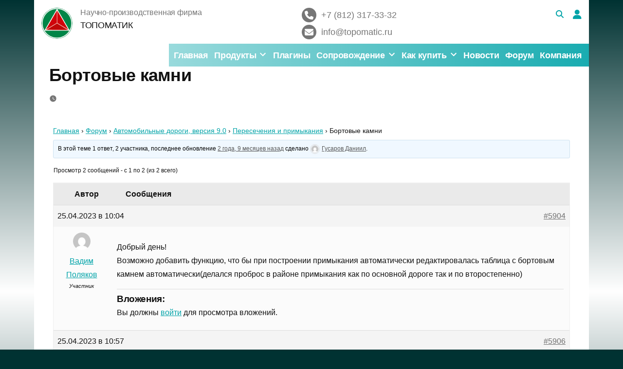

--- FILE ---
content_type: text/html; charset=UTF-8
request_url: https://topomatic.ru/forums/topic/%D0%B1%D0%BE%D1%80%D1%82%D0%BE%D0%B2%D1%8B%D0%B5-%D0%BA%D0%B0%D0%BC%D0%BD%D0%B8/
body_size: 19480
content:
<!doctype html>
<html lang="ru-RU">
<head>
	<meta charset="UTF-8" />
	<meta name="viewport" content="width=device-width, initial-scale=1" />
	<link rel="profile" href="https://gmpg.org/xfn/11" />
	<title>Бортовые камни &#8212; ТОПОМАТИК</title>
<link rel='dns-prefetch' href='//use.fontawesome.com' />
<link rel='dns-prefetch' href='//s.w.org' />
<link rel="alternate" type="application/rss+xml" title="ТОПОМАТИК &raquo; Лента" href="https://topomatic.ru/feed/" />
<link rel="alternate" type="application/rss+xml" title="ТОПОМАТИК &raquo; Лента комментариев" href="https://topomatic.ru/comments/feed/" />
		<script>
			window._wpemojiSettings = {"baseUrl":"https:\/\/s.w.org\/images\/core\/emoji\/12.0.0-1\/72x72\/","ext":".png","svgUrl":"https:\/\/s.w.org\/images\/core\/emoji\/12.0.0-1\/svg\/","svgExt":".svg","source":{"concatemoji":"https:\/\/topomatic.ru\/wp-includes\/js\/wp-emoji-release.min.js?ver=5.4.18"}};
			/*! This file is auto-generated */
			!function(e,a,t){var n,r,o,i=a.createElement("canvas"),p=i.getContext&&i.getContext("2d");function s(e,t){var a=String.fromCharCode;p.clearRect(0,0,i.width,i.height),p.fillText(a.apply(this,e),0,0);e=i.toDataURL();return p.clearRect(0,0,i.width,i.height),p.fillText(a.apply(this,t),0,0),e===i.toDataURL()}function c(e){var t=a.createElement("script");t.src=e,t.defer=t.type="text/javascript",a.getElementsByTagName("head")[0].appendChild(t)}for(o=Array("flag","emoji"),t.supports={everything:!0,everythingExceptFlag:!0},r=0;r<o.length;r++)t.supports[o[r]]=function(e){if(!p||!p.fillText)return!1;switch(p.textBaseline="top",p.font="600 32px Arial",e){case"flag":return s([127987,65039,8205,9895,65039],[127987,65039,8203,9895,65039])?!1:!s([55356,56826,55356,56819],[55356,56826,8203,55356,56819])&&!s([55356,57332,56128,56423,56128,56418,56128,56421,56128,56430,56128,56423,56128,56447],[55356,57332,8203,56128,56423,8203,56128,56418,8203,56128,56421,8203,56128,56430,8203,56128,56423,8203,56128,56447]);case"emoji":return!s([55357,56424,55356,57342,8205,55358,56605,8205,55357,56424,55356,57340],[55357,56424,55356,57342,8203,55358,56605,8203,55357,56424,55356,57340])}return!1}(o[r]),t.supports.everything=t.supports.everything&&t.supports[o[r]],"flag"!==o[r]&&(t.supports.everythingExceptFlag=t.supports.everythingExceptFlag&&t.supports[o[r]]);t.supports.everythingExceptFlag=t.supports.everythingExceptFlag&&!t.supports.flag,t.DOMReady=!1,t.readyCallback=function(){t.DOMReady=!0},t.supports.everything||(n=function(){t.readyCallback()},a.addEventListener?(a.addEventListener("DOMContentLoaded",n,!1),e.addEventListener("load",n,!1)):(e.attachEvent("onload",n),a.attachEvent("onreadystatechange",function(){"complete"===a.readyState&&t.readyCallback()})),(n=t.source||{}).concatemoji?c(n.concatemoji):n.wpemoji&&n.twemoji&&(c(n.twemoji),c(n.wpemoji)))}(window,document,window._wpemojiSettings);
		</script>
		<style>
img.wp-smiley,
img.emoji {
	display: inline !important;
	border: none !important;
	box-shadow: none !important;
	height: 1em !important;
	width: 1em !important;
	margin: 0 .07em !important;
	vertical-align: -0.1em !important;
	background: none !important;
	padding: 0 !important;
}
</style>
	<link rel='stylesheet' id='mo_oauth_fontawesome-css'  href='https://topomatic.ru/wp-content/plugins/miniorange-login-with-eve-online-google-facebook/css/font-awesome.css?ver=5.4.18' media='all' />
<link rel='stylesheet' id='mo_oauth_wploginform-css'  href='https://topomatic.ru/wp-content/plugins/miniorange-login-with-eve-online-google-facebook/css/login-page.css?ver=5.4.18' media='all' />
<link rel='stylesheet' id='wp-block-library-css'  href='https://topomatic.ru/wp-includes/css/dist/block-library/style.min.css?ver=5.4.18' media='all' />
<link rel='stylesheet' id='wp-block-library-theme-css'  href='https://topomatic.ru/wp-includes/css/dist/block-library/theme.min.css?ver=5.4.18' media='all' />
<link rel='stylesheet' id='bbp-default-css'  href='https://topomatic.ru/wp-content/plugins/bbpress/templates/default/css/bbpress.min.css?ver=2.6.6' media='all' />
<link rel='stylesheet' id='menu-image-css'  href='https://topomatic.ru/wp-content/plugins/menu-image/includes/css/menu-image.css?ver=3.0.8' media='all' />
<link rel='stylesheet' id='dashicons-css'  href='https://topomatic.ru/wp-includes/css/dashicons.min.css?ver=5.4.18' media='all' />
<link rel='stylesheet' id='bsp-css'  href='https://topomatic.ru/wp-content/plugins/bbp-style-pack/css/bspstyle.css?ver=4.8.9' media='screen' />
<link rel='stylesheet' id='twentynineteen-style-css'  href='https://topomatic.ru/wp-content/themes/twentynineteen/style.css?ver=1.6' media='all' />
<link rel='stylesheet' id='twentynineteen-print-style-css'  href='https://topomatic.ru/wp-content/themes/twentynineteen/print.css?ver=1.6' media='print' />
<link rel='stylesheet' id='gdatt-attachments-css'  href='https://topomatic.ru/wp-content/plugins/gd-bbpress-attachments/css/front.min.css?ver=4.2_b2420_free' media='all' />
<link rel='stylesheet' id='style_login_widget-css'  href='https://topomatic.ru/wp-content/plugins/miniorange-login-with-eve-online-google-facebook/css/style_login_widget.css?ver=5.4.18' media='all' />
<link rel='stylesheet' id='slb_core-css'  href='https://topomatic.ru/wp-content/plugins/simple-lightbox/client/css/app.css?ver=2.8.1' media='all' />
<link rel='stylesheet' id='font-awesome-official-css'  href='https://use.fontawesome.com/releases/v6.2.0/css/all.css' media='all' integrity="sha384-SOnAn/m2fVJCwnbEYgD4xzrPtvsXdElhOVvR8ND1YjB5nhGNwwf7nBQlhfAwHAZC" crossorigin="anonymous" />
<link rel='stylesheet' id='font-awesome-official-v4shim-css'  href='https://use.fontawesome.com/releases/v6.2.0/css/v4-shims.css' media='all' integrity="sha384-MAgG0MNwzSXBbmOw4KK9yjMrRaUNSCk3WoZPkzVC1rmhXzerY4gqk/BLNYtdOFCO" crossorigin="anonymous" />
<script src='https://topomatic.ru/wp-includes/js/jquery/jquery.js?ver=1.12.4-wp'></script>
<script src='https://topomatic.ru/wp-includes/js/jquery/jquery-migrate.min.js?ver=1.4.1'></script>
<script src='https://topomatic.ru/wp-content/plugins/html5-responsive-faq/js/hrf-script.js?ver=5.4.18'></script>
<link rel='https://api.w.org/' href='https://topomatic.ru/wp-json/' />
<link rel="EditURI" type="application/rsd+xml" title="RSD" href="https://topomatic.ru/xmlrpc.php?rsd" />
<link rel="wlwmanifest" type="application/wlwmanifest+xml" href="https://topomatic.ru/wp-includes/wlwmanifest.xml" /> 
<meta name="generator" content="WordPress 5.4.18" />
<link rel="canonical" href="https://topomatic.ru/forums/topic/%d0%b1%d0%be%d1%80%d1%82%d0%be%d0%b2%d1%8b%d0%b5-%d0%ba%d0%b0%d0%bc%d0%bd%d0%b8/" />
<link rel='shortlink' href='https://topomatic.ru/?p=5904' />
<link rel="alternate" type="application/json+oembed" href="https://topomatic.ru/wp-json/oembed/1.0/embed?url=https%3A%2F%2Ftopomatic.ru%2Fforums%2Ftopic%2F%25d0%25b1%25d0%25be%25d1%2580%25d1%2582%25d0%25be%25d0%25b2%25d1%258b%25d0%25b5-%25d0%25ba%25d0%25b0%25d0%25bc%25d0%25bd%25d0%25b8%2F" />
<link rel="alternate" type="text/xml+oembed" href="https://topomatic.ru/wp-json/oembed/1.0/embed?url=https%3A%2F%2Ftopomatic.ru%2Fforums%2Ftopic%2F%25d0%25b1%25d0%25be%25d1%2580%25d1%2582%25d0%25be%25d0%25b2%25d1%258b%25d0%25b5-%25d0%25ba%25d0%25b0%25d0%25bc%25d0%25bd%25d0%25b8%2F&#038;format=xml" />
<link rel="stylesheet" href="https://topomatic.ru/wp-includes/css/bootstrap-grid.css"/><link rel="stylesheet" href="https://topomatic.ru/wp-includes/css/bootstrap-carousel.css"/><script src="https://topomatic.ru/wp-includes/js/jquery/jquery.js" type="text/javascript"></script><script src="https://topomatic.ru/wp-includes/js/bootstrap/bootstrap-carousel.js" type="text/javascript"></script><script type="text/javascript">jQuery(document).ready(function() { jQuery(document).click(function() { var menu = jQuery(".service-links-menu"); menu.css("display", "none"); var search = jQuery(".search-form"); search.css("display", "none"); jQuery(".search-field").val(""); }); });</script>
	<style type="text/css" id="custom-theme-colors" >
		
		/*
		 * Set background for:
		 * - featured image :before
		 * - featured image :before
		 * - post thumbmail :before
		 * - post thumbmail :before
		 * - Submenu
		 * - Sticky Post
		 * - buttons
		 * - WP Block Button
		 * - Blocks
		 */
		.image-filters-enabled .site-header.featured-image .site-featured-image:before,
		.image-filters-enabled .site-header.featured-image .site-featured-image:after,
		.image-filters-enabled .entry .post-thumbnail:before,
		.image-filters-enabled .entry .post-thumbnail:after,
		.main-navigation .sub-menu,
		.sticky-post,
		.entry .entry-content .wp-block-button .wp-block-button__link:not(.has-background),
		.entry .button, button, input[type="button"], input[type="reset"], input[type="submit"],
		.entry .entry-content > .has-primary-background-color,
		.entry .entry-content > *[class^="wp-block-"].has-primary-background-color,
		.entry .entry-content > *[class^="wp-block-"] .has-primary-background-color,
		.entry .entry-content > *[class^="wp-block-"].is-style-solid-color,
		.entry .entry-content > *[class^="wp-block-"].is-style-solid-color.has-primary-background-color,
		.entry .entry-content .wp-block-file .wp-block-file__button {
			background-color: hsl( 182, 100%, 33% ); /* base: #0073a8; */
		}

		/*
		 * Set Color for:
		 * - all links
		 * - main navigation links
		 * - Post navigation links
		 * - Post entry meta hover
		 * - Post entry header more-link hover
		 * - main navigation svg
		 * - comment navigation
		 * - Comment edit link hover
		 * - Site Footer Link hover
		 * - Widget links
		 */
		a,
		a:visited,
		.main-navigation .main-menu > li,
		.main-navigation ul.main-menu > li > a,
		.post-navigation .post-title,
		.entry .entry-meta a:hover,
		.entry .entry-footer a:hover,
		.entry .entry-content .more-link:hover,
		.main-navigation .main-menu > li > a + svg,
		.comment .comment-metadata > a:hover,
		.comment .comment-metadata .comment-edit-link:hover,
		#colophon .site-info a:hover,
		.widget a,
		.entry .entry-content .wp-block-button.is-style-outline .wp-block-button__link:not(.has-text-color),
		.entry .entry-content > .has-primary-color,
		.entry .entry-content > *[class^="wp-block-"] .has-primary-color,
		.entry .entry-content > *[class^="wp-block-"].is-style-solid-color blockquote.has-primary-color,
		.entry .entry-content > *[class^="wp-block-"].is-style-solid-color blockquote.has-primary-color p {
			color: hsl( 182, 100%, 33% ); /* base: #0073a8; */
		}

		/*
		 * Set border color for:
		 * wp block quote
		 * :focus
		 */
		blockquote,
		.entry .entry-content blockquote,
		.entry .entry-content .wp-block-quote:not(.is-large),
		.entry .entry-content .wp-block-quote:not(.is-style-large),
		input[type="text"]:focus,
		input[type="email"]:focus,
		input[type="url"]:focus,
		input[type="password"]:focus,
		input[type="search"]:focus,
		input[type="number"]:focus,
		input[type="tel"]:focus,
		input[type="range"]:focus,
		input[type="date"]:focus,
		input[type="month"]:focus,
		input[type="week"]:focus,
		input[type="time"]:focus,
		input[type="datetime"]:focus,
		input[type="datetime-local"]:focus,
		input[type="color"]:focus,
		textarea:focus {
			border-color: hsl( 182, 100%, 33% ); /* base: #0073a8; */
		}

		.gallery-item > div > a:focus {
			box-shadow: 0 0 0 2px hsl( 182, 100%, 33% ); /* base: #0073a8; */
		}

		/* Hover colors */
		a:hover, a:active,
		.main-navigation .main-menu > li > a:hover,
		.main-navigation .main-menu > li > a:hover + svg,
		.post-navigation .nav-links a:hover,
		.post-navigation .nav-links a:hover .post-title,
		.author-bio .author-description .author-link:hover,
		.entry .entry-content > .has-secondary-color,
		.entry .entry-content > *[class^="wp-block-"] .has-secondary-color,
		.entry .entry-content > *[class^="wp-block-"].is-style-solid-color blockquote.has-secondary-color,
		.entry .entry-content > *[class^="wp-block-"].is-style-solid-color blockquote.has-secondary-color p,
		.comment .comment-author .fn a:hover,
		.comment-reply-link:hover,
		.comment-navigation .nav-previous a:hover,
		.comment-navigation .nav-next a:hover,
		#cancel-comment-reply-link:hover,
		.widget a:hover {
			color: hsl( 182, 100%, 23% ); /* base: #005177; */
		}

		.main-navigation .sub-menu > li > a:hover,
		.main-navigation .sub-menu > li > a:focus,
		.main-navigation .sub-menu > li > a:hover:after,
		.main-navigation .sub-menu > li > a:focus:after,
		.main-navigation .sub-menu > li > .menu-item-link-return:hover,
		.main-navigation .sub-menu > li > .menu-item-link-return:focus,
		.main-navigation .sub-menu > li > a:not(.submenu-expand):hover,
		.main-navigation .sub-menu > li > a:not(.submenu-expand):focus,
		.entry .entry-content > .has-secondary-background-color,
		.entry .entry-content > *[class^="wp-block-"].has-secondary-background-color,
		.entry .entry-content > *[class^="wp-block-"] .has-secondary-background-color,
		.entry .entry-content > *[class^="wp-block-"].is-style-solid-color.has-secondary-background-color {
			background-color: hsl( 182, 100%, 23% ); /* base: #005177; */
		}

		/* Text selection colors */
		::selection {
			background-color: hsl( 182, 50%, 90% ); /* base: #005177; */
		}
		::-moz-selection {
			background-color: hsl( 182, 50%, 90% ); /* base: #005177; */
		}	</style>
	<meta name="redi-version" content="1.2.7" /><link rel="icon" href="https://topomatic.ru/wp-content/uploads/2020/04/cropped-logo-1-32x32.png" sizes="32x32" />
<link rel="icon" href="https://topomatic.ru/wp-content/uploads/2020/04/cropped-logo-1-192x192.png" sizes="192x192" />
<link rel="apple-touch-icon" href="https://topomatic.ru/wp-content/uploads/2020/04/cropped-logo-1-180x180.png" />
<meta name="msapplication-TileImage" content="https://topomatic.ru/wp-content/uploads/2020/04/cropped-logo-1-270x270.png" />
		<style id="wp-custom-css">
			.block-container {
	padding: 0 15px 0 15px;
}

.block-container:nth-child(even) {
	background-color: #F8F8F8;
}

/*2021.07.29_Чт добавлен отступ для контента begin*/
.entry-content {
	margin-left: 24px;
	margin-right: 24px;
}

.entry-content li {
	margin-left: 8px;
}

/* [опционально] красные строки */
/* .entry-content p {
	text-indent: 40px;
} */
/*end*/

.entry .entry-content > .wp-block-group.block-container > .wp-block-group__inner-container > * {
	margin: 0;
}

.block-container h3 {
	padding-top: 16px;
}

.block-container .view-all {
	padding-top: 16px;
}

.entry .entry-content .wp-block-latest-posts.is-grid li {
	margin-bottom: 0;
	margin-top: 16px;
}

.entry .entry-content .wp-block-latest-posts .wp-block-latest-posts__post-excerpt
{
	margin-bottom: 0;
}

.price-list {
	text-align: left;
}

/* price-list */
@media screen and (min-width: 576px) {
.price-list {
	text-align: right;
}
}

/* products */

.entry .entry-content .product-container {
	padding-top: 16px;
}

.robur-product {
	border-top: 2px solid #080800;
	background-color: #f0f0f0;
	height: 100%;
}

.robur-product:hover {
	#background-color: #DDD;
}

	.robur-product .title {
		text-align: center;
		min-height: 42px;
		#color: white;
	}

	.robur-product .image-wrapper {
		text-align: center;
	}

  .robur-product .image {
		max-height: 760px;
  }

	.robur-product .text-wrapper {
		position: relative;	
	}

	.robur-product .text {
		position: absolute;
		bottom: 9px;
		margin: 0;
		padding: 10px;
		width: 100%;
		color: white;
		background-color: #303030C2;
		display: none;
		min-height: 105px;
		transition: bottom 2s;
	}

  .robur-product:hover .text {
	  display: block;
  }

@media screen and (min-width: 576px) {
	.robur-product {
		padding-left: 5pt;
		padding-right: 5pt;
	}
	.robur-product .title {
		margin: 10px;
	}
	
	.robur-product .thumb .text {
		margin: 0px;
		padding: 0px 10px 0px 10px;
	}
}

.entry .entry-content a.robur {
	text-decoration: none;
	color: black;
}

.robur-road {
	border-color: #067C79;
	#background-color: #067C79;
}

.robur-rail {
	border-color: #8C2351;
	#background-color: #8C2351;
}

.robur-survey {
	border-color: #0035AD;
	#background-color: #0035AD;
}

.robur-roadbed {
	border-color: #CA4E00;
  #background-color: #CA4E00;
}

.robur-culverts {
	border-color: #FFCE00;
	#background-color: #FFCE00;
}

.robur-pipes {
	border-color: #A8ABD6;
	#background-color: #A8ABD6;
}

.robur-genplan {
	border-color: #09d2a3;
}

.robur-product-img {
	width: 420px;
	height: 420px;
}

/* order forms */
.select {
	background: #fff;
  border: solid 1px #ccc;
  box-sizing: border-box;
  outline: none;
  padding: 0.36rem 0.66rem;
  outline-offset: 0;
  border-radius: 0;
  color: #111;
  height: 50px;
  text-rendering: optimizeLegibility;
}

.contact-form {
	max-width: 495px;
}

.contact-form input[type="text"],
.contact-form input[type="email"],
.contact-form input[type="tel"],
.contact-form textarea, .contact-form select {
	width: 100%;
}

button.is-style-outline {
	color: hsl(182, 100%, 33%);
	background-color: transparent;
	border: 2px solid hsl( 182, 100%, 33% );
}

button.is-style-outline:hover {
	color: #111;
	border-color: #111;
}

.cart-empty {
	color: grey;
}

.cart-product-name {
	margin-left: 8px;
}


/* subpage navigation*/
.menus-margin {
	position: relative;
}

ul.nav {
	position: relative;
	top: -63px;
	padding: 0;
	z-index: 2;
	margin-bottom: 0px;
	margin-top: 0px;
}

	.nav li {
			display: inline-block;
			width: 100%;
			background-color: #CCC;
			padding: 8px;
			margin-right: 0px;
			margin-top: 2px;
			text-align: center;
			list-style-type: none;
		}

	.nav li:hover,
	.nav li.active {
		background-color: #FFF;
	}

		.nav li a {
			color: black;
			text-decoration: none;
		}

		.nav li:hover a {
			color: black;
		}


.nav li.active a{
	color: hsl(182, 100%, 33%);
}

@media screen and (min-width: 992px) {
	ul.nav {
		position: absolute;
		padding: 0px;
		bottom: 17px;
		top: unset;
	}
	
	.nav li {
		width: auto;
		background-color: #CCC8;
	}
	
	.nav li a{
		color: white;
	}
}


/* Widget OAuth */
.widget_mo_oauth_widget {
	#float: right;
	display: inline-block;
	max-width: 160px;
	height: 1.5em;
}

.login_wid {
	padding: 0;
	float: inherit;
	width: inherit;
	text-align: right;
}

.login_wid li {
	line-height: 1.5;
	max-width: 160px;
	overflow: hidden;
	white-space: nowrap;
	text-overflow: ellipsis;
	cursor: pointer;
}

.login_wid li:hover {
	color: hsl(182, 100%, 33%);
}

.login_wid li:after {
		display: inline-block;
    margin-left: .255em;
    vertical-align: .255em;
    content: "";
    border-top: .3em solid;
    border-right: .3em solid transparent;
    border-bottom: 0;
    border-left: .3em solid transparent;
}

.widget_mo_oauth_widget {
	margin: 0;
	margin-left: 15px;
}

.mo_oauth_login_button_widget {
	display: inline;
	border: none;
	background: none;
	box-shadow: none;
	border-radius: none;
}

.mo_oauth_login_button_icon_widget {
	margin: 0;
	padding: 0;
	height: auto;
	border: none;
	color: hsl(182, 100%, 33%);
	font-size: 20px;
  line-height: 1.4;
}

.mo_oauth_login_button_text_widget {
	display: none !important;
}

.fa-lock:before {
	content: "\f007";
}

.main-navigation .widget_mo_oauth_widget {
	display: none;	
}

.bbp-login-form
.widget_mo_oauth_widget {
	float: none;
	height: auto;
	max-width: inherit;
	font-size: 20px;
}

.bbp-login-form .mo_oauth_login_button_text_widget {
	display: inherit !important;
	color: inherit !important;
}

.bbp-login-form .widget_mo_oauth_widget .mo_oauth_login_button_icon_widget {
	padding-right: 12px;
}

@media screen and (max-width: 767px) {
	.widget_mo_oauth_widget {
		display: none;
	}
	
	.main-navigation
	.widget_mo_oauth_widget {
		height: auto;
		min-height: 64px;
		display: block;
		float: none;
		margin: 0 0 10px 0;
		max-width: 100%;
	  background-color: rgb(80, 80, 80);
	}
	
	.main-navigation
	.widget_mo_oauth_widget .login_wid {
		overflow: auto;
		text-align: left;
	}
	
	.main-navigation
	.widget_mo_oauth_widget .login_wid li {
		float: none;
		width: 100%;
		max-width: 100%;
		margin: 0;
		padding: 5px;
		padding-left: 12px;
	}
	
	.main-navigation .widget_mo_oauth_widget .mo_oauth_login_button_icon_widget {
		color: white;
		padding: 18px;
	}

	
.main-navigation .widget_mo_oauth_widget 
	.mo_oauth_login_button_text_widget {
		display: inherit !important;
	}	
}

/* phone */
.phone-container {
	display: inline-block;
	vertical-align: top;
	float: right;
}

.phone-container a,
.entry .entry-content .contact-container a {
    font-size: 18px;
    line-height: 26px;
    color: #767676;
    text-decoration: none;
    display: block;
}

.phone {
    display: block;
    background-color: #767676;
    width: 30px;
    height: 30px;
    line-height: 30px;
    text-align: center;
    color: #fff;
	  margin-right: 10px;
    border-radius: 15px;
    float: left;
    font-size: 18px;
}

.phone-number {
	font-size: 18px;
	line-height: 30px;
}

/* search */
.search-button {
	#float: right;
	display: inline-block;
	cursor: pointer;
	line-height: 1.8;
	vertical-align: top;
}

.search-button i {
	color: hsl(182, 100%, 33%);
}

.search-form {
	display: none;
	position: absolute;
	right: -15px;
	background-color: #ffffff;
	z-index: 1001;
	padding: 5px;
}

/* footer */
footer#colophon .tel {
	margin-top: 0px;
	margin-bottom: 10px;
}

footer#colophon .tel a {
	color: #7f7f7f;
	font-size: 20px;
}

/* carousel */
.carousel {
	margin-top: 5px !important;
	max-width: 1270px;
	margin-right: auto;
	margin-left: auto;
}

.carousel-item {
	text-align: center;
}

.carousel-caption {
	top: 40px;
	left: unset;
	right: unset;
	bottom: unset;
	padding: 0;
	max-width: 700px;
}

.carousel-caption h4 {
	font-size: 1.6875em;
	text-align: left;
}

.carousel-caption p {
	text-align: left;
	font-weight: 700;
}

.carousel-caption a {
	float: left;
	background-color: #FFF;
	color: #000;
	border: none;
	border: 1px solid;
	border-radius: 5px;
	box-sizing: border-box;
	font-size: 0.8888888889em;
	font-weight: 700;
	line-height: 1.2;
	outline: none;
	padding: 0.76rem 1rem;
	text-decoration: none;
	vertical-align: bottom;
}

.entry .entry-content .carousel-caption a {
	text-decoration: none;
}

.carousel-caption a:hover {
		background-color: hsl(182, 100%, 33%);
	color: #FFF;
}

.carousel .carousel-control-prev,
.carousel .carousel-control-next {
	width: 4rem;
	display: none;
}

@media screen and (max-width: 767px) {
	.carousel-caption {
		top: 0px;
		width: 80%;
		margin-top: 0;
		margin-left: 0;
	}
	
	.carousel .carousel-control-prev,
	.carousel .carousel-control-next {
		width: 2rem;
	}
}

/*site style*/
.site-header {
	padding: 1em 0 0 0;
	padding: 0 0 0 0;
}

/*thumbnail*/
.site-featured-image {
	position: relative;
}

	.site-featured-image .post-thumbnail {
		height: 260px;
		margin: 5px 0 17px 0;
		overflow: hidden;
		text-align: center;
	}

		.site-featured-image .post-thumbnail img,
.carousel img {
			width: 1270px;
			height: 260px;
/* 2021.07.29_Чт горизонтальный масштаб изображения в шапке	 */
			min-width: 800px;
/* 			max-width: 1270px; */
		}
	
	.site-featured-image .entry-header {
		position: absolute;
		top: -280px;
		padding-right: 15px;
		z-index: 10;
		color: #FFF;
	}

	.site-featured-image .entry-header h1::before {
		content: "";
		width: 0;
		height: 0;
		margin: 0;
		display: hidden;
	}

.site-featured-image .entry-header .entry-title {
	font-size: 27px;
	hyphens: none;
 -webkit-hyphens: none;
 -moz-hyphens: none;
 -ms-hyphens: none;
}

@media screen and (min-width: 767px) {
	.site-featured-image .entry-header {
		top: -220px;
	}
}

.main-navigation {
	/*text-align: left;*/
}

.site-logo .custom-logo-link {
	display: inline-block;
}

/*@media only screen and (min-width: 768px) {
.site-logo .custom-logo-link {
    width: 50px;
    height: 50px;
}
}*/

body {
	background-image: linear-gradient(to bottom, rgb(0, 50, 50), rgb(255, 255, 255) 600px, rgb(0, 50, 50) 1200px);
	background-color: rgb(0, 50, 50);
}

#page {
	background-color: rgb(255, 255, 255);
	padding-left: 0;
	padding-right: 0;
}

.site-header {
	#background-color: #ddd;
}

.site-title {
	#font-size: 25px;
	white-space: nowrap;
}

/* main-navigation */
.site-navigation-wrapper {
	position: relative;
}

.main-navigation {
	position: absolute;
	right: 0px;
	top: -65px;
	z-index: 1000;
}

.main-navigation .main-menu-more {
	position: static;
}

@media only screen and (min-width: 768px) {
.main-navigation {
	right: -15px;
	top: inherit;

	height: 47px;
	padding: 7px 10px 7px 10px;
	margin-top: 5px;
	
	#background-color: hsl(182, 100%, 33%);
	background-image: linear-gradient(90deg, hsla(182, 100%, 33%, 40%), hsla(182, 100%, 33%, 90%));
}

.main-navigation ul.main-menu > li > a {
	color: rgb(255, 255, 255);
}

.main-navigation button {
	color: rgb(255, 255, 255);
}
}

/*products*/
@media only screen and (min-width: 768px) {
.entry .entry-content .wp-block-media-text .wp-block-media-text__content h3.product-header {
	margin-top: 0px;
}	
}

/* forum */
#bbpress-forums ul.bbp-forums,
#bbpress-forums ul.bbp-lead-topic,
#bbpress-forums ul.bbp-replies,
#bbpress-forums ul.bbp-search-results,
#bbpress-forums ul.bbp-topics {
    font-size: 16px;
}

#bbpress-forums .bbp-forums-list {
    margin: 0 0 0 7px !important;
    padding-left: 14px !important
}

#bbpress-forums .bbp-forums-list .bbp-forum {
    display: inherit;
    font-size: 14px;
}

#bbpress-forums .bbp-forums-list .bbp-forum.css-sep:not(:last-child)::after {
    content: "";
}

#bbpress-forums .bbp-forum-info .bbp-forum-content, #bbpress-forums p.bbp-topic-meta {
	font-size: 12px;
}

#bbpress-forums div.bbp-search-form {
    float: right;
    margin-bottom: 7px;
}

div.bbp-breadcrumb, div.bbp-topic-tags {
    font-size: 14px;
}

/* service menu */
.service-links-menu {
	  display: none;
    text-align: left;
    list-style: none;
	  padding: 10px 0px 10px 0px;
    background-color: #fff;
}

.service-links-menu li {	
}

.service-links-menu li a {
	display: block;
	padding: 0px 15px 0px 15px;
}

.service-links-menu li a:hover {
	background-color: rgb(240, 240, 240);
}

@media only screen and (min-width: 768px) {
	.service-links-menu {
		position: absolute;
		right: 15px;
    top: 15px;
		border: 1px solid rgba(0,0,0,.15);
		z-index: 2000;
	}
}

/**/
.site-branding .actions {
    text-align: right;
}

/*mixins-master.scss*/
h1:before,
h2:before,
.entry .entry-title:before {
	display: none;
}

/*info-msg*/
.info-msg {
	color: black;
	background-color: rgb(255, 255, 0);
	#border-bottom: 1px solid black;
	margin: 0px 0px 0px 0px;
	padding: 5px 15px 5px 15px;
	width: 100%;
	#display: none;
}

/* Светлозолотой фон для ссылки на прайс-лист */
.price-list a{
	background-color: lightgoldenrodyellow;
	padding: 2px;
}

.price {
	font-size: 1.25em;
}		</style>
		</head>

<body class="topic bbpress topic-template-default single single-topic postid-5904 wp-custom-logo wp-embed-responsive singular">
<div id="page" class="site container">
	<a class="skip-link screen-reader-text" href="#content">Перейти к содержимому</a>

		<header id="masthead" class="site-header">

			<div class="site-branding-container container">
				<div class="site-branding">
	<div class="row" style="margin-top: 1em">
		<div class="col-7 col-md-4 col-lg-5">
							<div class="site-logo"><a href="https://topomatic.ru/" class="custom-logo-link" rel="home"><img width="190" height="190" src="https://topomatic.ru/wp-content/uploads/2020/12/cropped-topomatic_logo_full.png" class="custom-logo" alt="ТОПОМАТИК" srcset="https://topomatic.ru/wp-content/uploads/2020/12/cropped-topomatic_logo_full.png 190w, https://topomatic.ru/wp-content/uploads/2020/12/cropped-topomatic_logo_full-150x150.png 150w" sizes="(max-width: 190px) 100vw, 190px" /></a></div>
											<p class="site-description d-none d-lg-block">
						Научно-производственная фирма					</p>
																		<p class="site-title"><a href="https://topomatic.ru/" rel="home">ТОПОМАТИК</a></p>
									</div>
		<div class="col-md-4 col-lg-3 d-none d-md-block">
			<div class="phone-container">
				<a href="tel:+78123173332">
					<i class="fa fa-phone phone"></i>
					<span class="phone-number">+7 (812) 317-33-32</span>
				</a>
				<a href="mailto:info@topomatic.ru" style="margin-top: 5px;">
					<i class="fa fa-envelope phone"></i>
					<span class="phone-number">info@topomatic.ru</span>
				</a>
			</div>
		</div>
		<div class="col-5 col-md-4 col-lg-4">
			<div class="actions">
				<div class="search-button">
					<i class="fa fa-search"></i>
				</div>
				<script type="text/javascript">
					jQuery(".search-button").click(function(event) { var form = jQuery(".search-form"); var display = form.css("display"); display = display == "block" ? 'none' : "block"; form.css("display", display); event.stopPropagation(); });
				</script>
				<div class="widget widget_mo_oauth_widget">	<script type="text/javascript">

		function HandlePopupResult(result) {
			window.location.href = result;
		}

		function moOAuthLogin(app_name) {
			window.location.href = 'https://topomatic.ru' + '/?option=generateDynmicUrl&app_name=' + app_name;
		}
		function moOAuthLoginNew(app_name) {
			window.location.href = 'https://topomatic.ru' + '/?option=oauthredirect&app_name=' + app_name;
		}
	</script>
	<style>.oauthloginbutton{background: #7272dc;height:40px;padding:8px;text-align:center;color:#fff;}</style><a style="text-decoration:none" href="javascript:void(0)" onClick="moOAuthLoginNew('Topomatic ID');"><div class="mo_oauth_login_button_widget"><i class="fa fa-lock mo_oauth_login_button_icon_widget"></i><h3 class="mo_oauth_login_button_text_widget">Вход по Topomatic ID</h3></div></a></div>			</div>
		</div>
	</div> <!-- row -->
			<div class="site-navigation-wrapper">
			<nav id="site-navigation" class="main-navigation" aria-label="Верхнее меню">
				<div class="menu-%d0%be%d1%81%d0%bd%d0%be%d0%b2%d0%bd%d0%be%d0%b5-%d0%bc%d0%b5%d0%bd%d1%8e-container"><ul id="menu-%d0%be%d1%81%d0%bd%d0%be%d0%b2%d0%bd%d0%be%d0%b5-%d0%bc%d0%b5%d0%bd%d1%8e" class="main-menu"><div class="widget widget_mo_oauth_widget">	<script type="text/javascript">

		function HandlePopupResult(result) {
			window.location.href = result;
		}

		function moOAuthLogin(app_name) {
			window.location.href = 'https://topomatic.ru' + '/?option=generateDynmicUrl&app_name=' + app_name;
		}
		function moOAuthLoginNew(app_name) {
			window.location.href = 'https://topomatic.ru' + '/?option=oauthredirect&app_name=' + app_name;
		}
	</script>
	<style>.oauthloginbutton{background: #7272dc;height:40px;padding:8px;text-align:center;color:#fff;}</style><a style="text-decoration:none" href="javascript:void(0)" onClick="moOAuthLoginNew('Topomatic ID');"><div class="mo_oauth_login_button_widget"><i class="fa fa-lock mo_oauth_login_button_icon_widget"></i><h3 class="mo_oauth_login_button_text_widget">Вход по Topomatic ID</h3></div></a></div><li id="menu-item-3207" class="menu-item menu-item-type-post_type menu-item-object-page menu-item-home menu-item-3207"><a href="https://topomatic.ru/">Главная</a></li>
<li id="menu-item-175" class="menu-item menu-item-type-post_type menu-item-object-page menu-item-has-children menu-item-175"><a href="https://topomatic.ru/products/" aria-haspopup="true" aria-expanded="false">Продукты</a><button class="submenu-expand" tabindex="-1"><svg class="svg-icon" width="24" height="24" aria-hidden="true" role="img" focusable="false" xmlns="http://www.w3.org/2000/svg" viewBox="0 0 24 24"><path d="M7.41 8.59L12 13.17l4.59-4.58L18 10l-6 6-6-6 1.41-1.41z"></path><path fill="none" d="M0 0h24v24H0V0z"></path></svg></button>
<ul class="sub-menu">
	<li id="menu-item--1" class="mobile-parent-nav-menu-item menu-item--1"><button class="menu-item-link-return" tabindex="-1"><svg class="svg-icon" width="24" height="24" aria-hidden="true" role="img" focusable="false" viewBox="0 0 24 24" version="1.1" xmlns="http://www.w3.org/2000/svg" xmlns:xlink="http://www.w3.org/1999/xlink"><path d="M15.41 7.41L14 6l-6 6 6 6 1.41-1.41L10.83 12z"></path><path d="M0 0h24v24H0z" fill="none"></path></svg>Продукты</button></li>
	<li id="menu-item-1308" class="menu-item menu-item-type-post_type menu-item-object-products menu-item-1308"><a href="https://topomatic.ru/products/survey/">Топоматик Robur — Изыскания</a></li>
	<li id="menu-item-1305" class="menu-item menu-item-type-post_type menu-item-object-products menu-item-1305"><a href="https://topomatic.ru/products/road/">Топоматик Robur — Автомобильные дороги</a></li>
	<li id="menu-item-1307" class="menu-item menu-item-type-post_type menu-item-object-products menu-item-1307"><a href="https://topomatic.ru/products/rail/">Топоматик Robur — Железные дороги</a></li>
	<li id="menu-item-1310" class="menu-item menu-item-type-post_type menu-item-object-products menu-item-1310"><a href="https://topomatic.ru/products/culverts/">Топоматик Robur — Искусственные сооружения</a></li>
	<li id="menu-item-1309" class="menu-item menu-item-type-post_type menu-item-object-products menu-item-1309"><a href="https://topomatic.ru/products/pipes/">Топоматик Robur — Инженерные сети</a></li>
	<li id="menu-item-7329" class="menu-item menu-item-type-post_type menu-item-object-products menu-item-7329"><a href="https://topomatic.ru/products/genplan/">Топоматик Robur &#8212; Генеральные планы</a></li>
	<li id="menu-item-1306" class="menu-item menu-item-type-post_type menu-item-object-products menu-item-1306"><a href="https://topomatic.ru/products/roadbed/">Топоматик Robur — Дорожная одежда</a></li>
	<li id="menu-item-2082" class="menu-item menu-item-type-post_type menu-item-object-products menu-item-2082"><a href="https://topomatic.ru/products/inspector/">Инспектор проектов Топоматик Robur</a></li>
	<li id="menu-item-5857" class="menu-item menu-item-type-post_type menu-item-object-products menu-item-5857"><a href="https://topomatic.ru/products/edu/">Учебная версия Топоматик Robur</a></li>
	<li id="menu-item-7835" class="menu-item menu-item-type-post_type menu-item-object-products menu-item-7835"><a href="https://topomatic.ru/products/topomatic360/">Программная платформа Топоматик 360</a></li>
</ul>
</li>
<li id="menu-item-7971" class="menu-item menu-item-type-post_type menu-item-object-page menu-item-7971"><a href="https://topomatic.ru/plugins-robur/">Плагины</a></li>
<li id="menu-item-1800" class="menu-item menu-item-type-post_type menu-item-object-page menu-item-has-children menu-item-1800"><a href="https://topomatic.ru/maintenance/" aria-haspopup="true" aria-expanded="false">Сопровождение</a><button class="submenu-expand" tabindex="-1"><svg class="svg-icon" width="24" height="24" aria-hidden="true" role="img" focusable="false" xmlns="http://www.w3.org/2000/svg" viewBox="0 0 24 24"><path d="M7.41 8.59L12 13.17l4.59-4.58L18 10l-6 6-6-6 1.41-1.41z"></path><path fill="none" d="M0 0h24v24H0V0z"></path></svg></button>
<ul class="sub-menu">
	<li id="menu-item--2" class="mobile-parent-nav-menu-item menu-item--2"><button class="menu-item-link-return" tabindex="-1"><svg class="svg-icon" width="24" height="24" aria-hidden="true" role="img" focusable="false" viewBox="0 0 24 24" version="1.1" xmlns="http://www.w3.org/2000/svg" xmlns:xlink="http://www.w3.org/1999/xlink"><path d="M15.41 7.41L14 6l-6 6 6 6 1.41-1.41L10.83 12z"></path><path d="M0 0h24v24H0z" fill="none"></path></svg>Сопровождение</button></li>
	<li id="menu-item-7341" class="menu-item menu-item-type-post_type menu-item-object-page menu-item-7341"><a href="https://topomatic.ru/maintenance/education/">Обучение</a></li>
	<li id="menu-item-7342" class="menu-item menu-item-type-post_type menu-item-object-page menu-item-7342"><a href="https://topomatic.ru/maintenance/faq/">Частые вопросы</a></li>
</ul>
</li>
<li id="menu-item-269" class="menu-item menu-item-type-post_type menu-item-object-page menu-item-has-children menu-item-269"><a href="https://topomatic.ru/how-to-buy/" aria-haspopup="true" aria-expanded="false">Как купить</a><button class="submenu-expand" tabindex="-1"><svg class="svg-icon" width="24" height="24" aria-hidden="true" role="img" focusable="false" xmlns="http://www.w3.org/2000/svg" viewBox="0 0 24 24"><path d="M7.41 8.59L12 13.17l4.59-4.58L18 10l-6 6-6-6 1.41-1.41z"></path><path fill="none" d="M0 0h24v24H0V0z"></path></svg></button>
<ul class="sub-menu">
	<li id="menu-item--3" class="mobile-parent-nav-menu-item menu-item--3"><button class="menu-item-link-return" tabindex="-1"><svg class="svg-icon" width="24" height="24" aria-hidden="true" role="img" focusable="false" viewBox="0 0 24 24" version="1.1" xmlns="http://www.w3.org/2000/svg" xmlns:xlink="http://www.w3.org/1999/xlink"><path d="M15.41 7.41L14 6l-6 6 6 6 1.41-1.41L10.83 12z"></path><path d="M0 0h24v24H0z" fill="none"></path></svg>Как купить</button></li>
	<li id="menu-item-7343" class="menu-item menu-item-type-post_type menu-item-object-page menu-item-7343"><a href="https://topomatic.ru/how-to-buy/partners/">Партнеры</a></li>
</ul>
</li>
<li id="menu-item-3737" class="menu-item menu-item-type-taxonomy menu-item-object-category menu-item-3737"><a href="https://topomatic.ru/category/news/">Новости</a></li>
<li id="menu-item-179" class="menu-item menu-item-type-post_type menu-item-object-page menu-item-179"><a href="https://topomatic.ru/forums/">Форум</a></li>
<li id="menu-item-272" class="menu-item menu-item-type-post_type menu-item-object-page menu-item-272"><a href="https://topomatic.ru/company/">Компания</a></li>
</ul></div>
			<div class="main-menu-more">
				<ul class="main-menu">
					<li class="menu-item menu-item-has-children">
						<button class="submenu-expand main-menu-more-toggle is-empty" tabindex="-1"
							aria-label="Больше" aria-haspopup="true" aria-expanded="false"><svg class="svg-icon" width="24" height="24" aria-hidden="true" role="img" focusable="false" xmlns="http://www.w3.org/2000/svg"><g fill="none" fill-rule="evenodd"><path d="M0 0h24v24H0z"/><path fill="currentColor" fill-rule="nonzero" d="M12 2c5.52 0 10 4.48 10 10s-4.48 10-10 10S2 17.52 2 12 6.48 2 12 2zM6 14a2 2 0 1 0 0-4 2 2 0 0 0 0 4zm6 0a2 2 0 1 0 0-4 2 2 0 0 0 0 4zm6 0a2 2 0 1 0 0-4 2 2 0 0 0 0 4z"/></g></svg>
						</button>
						<ul class="sub-menu hidden-links">
							<li class="mobile-parent-nav-menu-item">
								<button class="menu-item-link-return"><svg class="svg-icon" width="24" height="24" aria-hidden="true" role="img" focusable="false" viewBox="0 0 24 24" version="1.1" xmlns="http://www.w3.org/2000/svg" xmlns:xlink="http://www.w3.org/1999/xlink"><path d="M15.41 7.41L14 6l-6 6 6 6 1.41-1.41L10.83 12z"></path><path d="M0 0h24v24H0z" fill="none"></path></svg>Назад
								</button>
							</li>
						</ul>
					</li>
				</ul>
			</div>			</nav><!-- #site-navigation -->
		</div>
		<form role="search" method="get" class="search-form" action="https://topomatic.ru/">
				<label>
					<span class="screen-reader-text">Найти:</span>
					<input type="search" class="search-field" placeholder="Поиск&hellip;" value="" name="s" />
				</label>
				<input type="submit" class="search-submit" value="Поиск" />
			</form>	<script type="text/javascript">
		jQuery(".search-form").click(function(event) { event.stopPropagation(); });
	</script>
</div><!-- .site-branding -->
			</div><!-- .site-branding-container -->
								</header><!-- #masthead -->

	<div id="content" class="site-content container">
	<div id="primary" class="content-area">
		<main id="main" class="site-main">

			
<article id="post-5904" class="post-5904 topic type-topic status-publish hentry entry">
			<header class="entry-header">
		
<h1 class="entry-title">Бортовые камни</h1>
<div class="entry-meta">
		<span class="posted-on"><svg class="svg-icon" width="16" height="16" aria-hidden="true" role="img" focusable="false" xmlns="http://www.w3.org/2000/svg" viewBox="0 0 24 24"><defs><path id="a" d="M0 0h24v24H0V0z"></path></defs><clipPath id="b"><use xlink:href="#a" overflow="visible"></use></clipPath><path clip-path="url(#b)" d="M12 2C6.5 2 2 6.5 2 12s4.5 10 10 10 10-4.5 10-10S17.5 2 12 2zm4.2 14.2L11 13V7h1.5v5.2l4.5 2.7-.8 1.3z"></path></svg><a href="https://topomatic.ru/forums/topic/%d0%b1%d0%be%d1%80%d1%82%d0%be%d0%b2%d1%8b%d0%b5-%d0%ba%d0%b0%d0%bc%d0%bd%d0%b8/" rel="bookmark"><time class="entry-date published" datetime=""></time><time class="updated" datetime="2023-04-25T10:04:04+03:00">25.04.2023</time></a></span>	<span class="comment-count">
					</span>
	</div><!-- .entry-meta -->
	</header>
		
	<div class="entry-content">
		
<div id="bbpress-forums" class="bbpress-wrapper">

	<div class="bbp-breadcrumb"><p><a href="https://topomatic.ru" class="bbp-breadcrumb-home">Главная</a> <span class="bbp-breadcrumb-sep">&rsaquo;</span> <a href="https://topomatic.ru/forums/" class="bbp-breadcrumb-root">Форум</a> <span class="bbp-breadcrumb-sep">&rsaquo;</span> <a href="https://topomatic.ru/forums/forum/%d0%b0%d0%b2%d1%82%d0%be%d0%bc%d0%be%d0%b1%d0%b8%d0%bb%d1%8c%d0%bd%d1%8b%d0%b5-%d0%b4%d0%be%d1%80%d0%be%d0%b3%d0%b8-%d0%b2%d0%b5%d1%80%d1%81%d0%b8%d1%8f-9-0/" class="bbp-breadcrumb-forum">Автомобильные дороги, версия 9.0</a> <span class="bbp-breadcrumb-sep">&rsaquo;</span> <a href="https://topomatic.ru/forums/forum/%d0%b0%d0%b2%d1%82%d0%be%d0%bc%d0%be%d0%b1%d0%b8%d0%bb%d1%8c%d0%bd%d1%8b%d0%b5-%d0%b4%d0%be%d1%80%d0%be%d0%b3%d0%b8-%d0%b2%d0%b5%d1%80%d1%81%d0%b8%d1%8f-9-0/%d0%bf%d0%b5%d1%80%d0%b5%d1%81%d0%b5%d1%87%d0%b5%d0%bd%d0%b8%d1%8f-%d0%b8-%d0%bf%d1%80%d0%b8%d0%bc%d1%8b%d0%ba%d0%b0%d0%bd%d0%b8%d1%8f/" class="bbp-breadcrumb-forum">Пересечения и примыкания</a> <span class="bbp-breadcrumb-sep">&rsaquo;</span> <span class="bbp-breadcrumb-current">Бортовые камни</span></p></div>
	
	
	
	
		
		<div class="bbp-template-notice info"><ul><li class="bbp-topic-description">В этой теме 1 ответ, 2 участника, последнее обновление <a href="https://topomatic.ru/forums/topic/%d0%b1%d0%be%d1%80%d1%82%d0%be%d0%b2%d1%8b%d0%b5-%d0%ba%d0%b0%d0%bc%d0%bd%d0%b8/#post-5906" title="Ответ в теме: Бортовые камни">2 года, 9 месяцев назад</a> сделано <a href="https://topomatic.ru/forums/users/5e8daa933409dca3150ddabf/" title="Посмотреть профиль пользователя Гусаров Даниил" class="bbp-author-link"><span  class="bbp-author-avatar"><img alt='' src='https://secure.gravatar.com/avatar/2d0d1e900331a65c94599b038cac33a3?s=14&#038;d=mm&#038;r=g' srcset='https://secure.gravatar.com/avatar/2d0d1e900331a65c94599b038cac33a3?s=28&#038;d=mm&#038;r=g 2x' class='avatar avatar-14 photo' height='14' width='14' /></span><span  class="bbp-author-name">Гусаров Даниил</span></a>.</li></ul></div>
		
		
			
<div class="bbp-pagination">
	<div class="bbp-pagination-count">Просмотр 2 сообщений  - с 1 по 2 (из 2 всего)</div>
	<div class="bbp-pagination-links"></div>
</div>


			
<ul id="topic-5904-replies" class="forums bbp-replies">

	<li class="bbp-header">
		<div class="bbp-reply-author">Автор</div><!-- .bbp-reply-author -->
		<div class="bbp-reply-content">Сообщения</div><!-- .bbp-reply-content -->
	</li><!-- .bbp-header -->

	<li class="bbp-body">

		
			
				
<div id="post-5904" class="bbp-reply-header">
	<div class="bbp-meta">
		<span class="bbp-reply-post-date">25.04.2023 в 10:04</span>

		
		<a href="https://topomatic.ru/forums/topic/%d0%b1%d0%be%d1%80%d1%82%d0%be%d0%b2%d1%8b%d0%b5-%d0%ba%d0%b0%d0%bc%d0%bd%d0%b8/#post-5904" class="bbp-reply-permalink">#5904</a>

		
		<span class="bbp-admin-links"></span>
		
	</div><!-- .bbp-meta -->
</div><!-- #post-5904 -->

<div class="loop-item-0 user-id-80 bbp-parent-forum-2887 bbp-parent-topic-2918 bbp-reply-position-1 odd  post-5904 topic type-topic status-publish hentry entry">
	<div class="bbp-reply-author">

		
		<a href="https://topomatic.ru/forums/users/60a4dc86de2d55b5b3eddd8d/" title="Посмотреть профиль пользователя Вадим Поляков" class="bbp-author-link"><span  class="bbp-author-avatar"><img alt='' src='https://secure.gravatar.com/avatar/13a48e2c35fb426488330f166a154e83?s=80&#038;d=mm&#038;r=g' srcset='https://secure.gravatar.com/avatar/13a48e2c35fb426488330f166a154e83?s=160&#038;d=mm&#038;r=g 2x' class='avatar avatar-80 photo' height='80' width='80' /></span><span  class="bbp-author-name">Вадим Поляков</span></a><div class="bbp-author-role"><div class="">Участник</div></div>
		
		
	</div><!-- .bbp-reply-author -->

	<div class="bbp-reply-content">

		
		<p>Добрый день!<br />
Возможно добавить функцию, что бы при построении примыкания автоматически редактировалась таблица с бортовым камнем автоматически(делался проброс в районе примыкания как по основной дороге так и по второстепенно)</p>
<div class="bbp-attachments"><h6>Вложения:</h6>Вы должны <a href='https://topomatic.ru/wp-login.php?redirect_to=https%3A%2F%2Ftopomatic.ru%2Fforums%2Ftopic%2F%25d0%25b1%25d0%25be%25d1%2580%25d1%2582%25d0%25be%25d0%25b2%25d1%258b%25d0%25b5-%25d0%25ba%25d0%25b0%25d0%25bc%25d0%25bd%25d0%25b8%2F'>войти</a> для просмотра вложений.</div>
		
	</div><!-- .bbp-reply-content -->
</div><!-- .reply -->

			
				
<div id="post-5906" class="bbp-reply-header">
	<div class="bbp-meta">
		<span class="bbp-reply-post-date">25.04.2023 в 10:57</span>

		
		<a href="https://topomatic.ru/forums/topic/%d0%b1%d0%be%d1%80%d1%82%d0%be%d0%b2%d1%8b%d0%b5-%d0%ba%d0%b0%d0%bc%d0%bd%d0%b8/#post-5906" class="bbp-reply-permalink">#5906</a>

		
		<span class="bbp-admin-links"></span>
		
	</div><!-- .bbp-meta -->
</div><!-- #post-5906 -->

<div class="loop-item-1 user-id-24 bbp-parent-forum-2918 bbp-parent-topic-5904 bbp-reply-position-2 even  post-5906 reply type-reply status-publish hentry entry">
	<div class="bbp-reply-author">

		
		<a href="https://topomatic.ru/forums/users/5e8daa933409dca3150ddabf/" title="Посмотреть профиль пользователя Гусаров Даниил" class="bbp-author-link"><span  class="bbp-author-avatar"><img alt='' src='https://secure.gravatar.com/avatar/2d0d1e900331a65c94599b038cac33a3?s=80&#038;d=mm&#038;r=g' srcset='https://secure.gravatar.com/avatar/2d0d1e900331a65c94599b038cac33a3?s=160&#038;d=mm&#038;r=g 2x' class='avatar avatar-80 photo' height='80' width='80' /></span><span  class="bbp-author-name">Гусаров Даниил</span></a><div class="bbp-author-role"><div class="">Хранитель</div></div>
		
		
	</div><!-- .bbp-reply-author -->

	<div class="bbp-reply-content">

		
		<p>Здравствуйте,</p>
<blockquote><p>Добрый день!<br />
Возможно добавить функцию, что бы при построении примыкания автоматически редактировалась таблица с бортовым камнем автоматически(делался проброс в районе примыкания как по основной дороге так и по второстепенно)</p></blockquote>
<p>Такая задача уже зафиксирована в базу, по возможности реализуем.</p>

		
	</div><!-- .bbp-reply-content -->
</div><!-- .reply -->

			
		
	</li><!-- .bbp-body -->

	<li class="bbp-footer">
		<div class="bbp-reply-author">Автор</div>
		<div class="bbp-reply-content">Сообщения</div><!-- .bbp-reply-content -->
	</li><!-- .bbp-footer -->
</ul><!-- #topic-5904-replies -->


			
<div class="bbp-pagination">
	<div class="bbp-pagination-count">Просмотр 2 сообщений  - с 1 по 2 (из 2 всего)</div>
	<div class="bbp-pagination-links"></div>
</div>


		
		

	<div id="no-reply-5904" class="bbp-no-reply">
		<div class="bbp-template-notice">
			<ul>
				<li>Для ответа в этой теме необходимо авторизоваться.</li>
			</ul>
		</div>

		
			
<form method="post" action="https://topomatic.ru/wp-login.php" class="bbp-login-form">
	<div class="widget widget_mo_oauth_widget">	<script type="text/javascript">

		function HandlePopupResult(result) {
			window.location.href = result;
		}

		function moOAuthLogin(app_name) {
			window.location.href = 'https://topomatic.ru' + '/?option=generateDynmicUrl&app_name=' + app_name;
		}
		function moOAuthLoginNew(app_name) {
			window.location.href = 'https://topomatic.ru' + '/?option=oauthredirect&app_name=' + app_name;
		}
	</script>
	<style>.oauthloginbutton{background: #7272dc;height:40px;padding:8px;text-align:center;color:#fff;}</style><a style="text-decoration:none" href="javascript:void(0)" onClick="moOAuthLoginNew('Topomatic ID');"><div class="mo_oauth_login_button_widget"><i class="fa fa-lock mo_oauth_login_button_icon_widget"></i><h3 class="mo_oauth_login_button_text_widget">Вход по Topomatic ID</h3></div></a></div>	<!-- <fieldset class="bbp-form">
		<legend>Войти</legend>

		<div class="bbp-username">
			<label for="user_login">Имя пользователя: </label>
			<input type="text" name="log" value="" size="20" maxlength="100" id="user_login" autocomplete="off" />
		</div>

		<div class="bbp-password">
			<label for="user_pass">Пароль: </label>
			<input type="password" name="pwd" value="" size="20" id="user_pass" autocomplete="off" />
		</div>

		<div class="bbp-remember-me">
			<input type="checkbox" name="rememberme" value="forever"  id="rememberme" />
			<label for="rememberme">Запомнить меня</label>
		</div>

			<script type="text/javascript">

		function HandlePopupResult(result) {
			window.location.href = result;
		}

		function moOAuthLogin(app_name) {
			window.location.href = 'https://topomatic.ru' + '/?option=generateDynmicUrl&app_name=' + app_name;
		}
		function moOAuthLoginNew(app_name) {
			window.location.href = 'https://topomatic.ru' + '/?option=oauthredirect&app_name=' + app_name;
		}
	</script>
	<br><h4>Connect with :</h4><br><div class="row"><a style="text-decoration:none" href="javascript:void(0)" onClick="moOAuthLoginNew('Topomatic ID');"><div class="mo_oauth_login_button"><i class="fa fa-lock mo_oauth_login_button_icon"></i><h3 class="mo_oauth_login_button_text">Вход по Topomatic ID</h3></div></a></div><br><br>
		<div class="bbp-submit-wrapper">

			<button type="submit" name="user-submit" id="user-submit" class="button submit user-submit">Войти</button>

			
	<input type="hidden" name="user-cookie" value="1" />

	<input type="hidden" id="bbp_redirect_to" name="redirect_to" value="https://topomatic.ru/forums/topic/%D0%B1%D0%BE%D1%80%D1%82%D0%BE%D0%B2%D1%8B%D0%B5-%D0%BA%D0%B0%D0%BC%D0%BD%D0%B8/" /><input type="hidden" id="_wpnonce" name="_wpnonce" value="b1b2708696" /><input type="hidden" name="_wp_http_referer" value="/forums/topic/%D0%B1%D0%BE%D1%80%D1%82%D0%BE%D0%B2%D1%8B%D0%B5-%D0%BA%D0%B0%D0%BC%D0%BD%D0%B8/" />
		</div>
	</fieldset>
	-- >
</form>

		
	</div>



	
	

	
</div>
	</div><!-- .entry-content -->

	</article><!-- #post-5904 -->

		</main><!-- #main -->
	</div><!-- #primary -->


	</div><!-- #content -->

	<footer id="colophon" class="site-footer">
		<div class="container">
			<div class="row">
				<div class="col-md-4">
					<div class="col-wrapper">
												<div class="site-info">
																						<table style="margin-bottom: 5px;">
									<tr>
										<td style="border-width: 0; width: 41px; padding-left: 0; padding-top: 0;"><div style="width: 41px; height: 41px;"><a href="https://topomatic.ru/" class="custom-logo-link" rel="home"><img width="190" height="190" src="https://topomatic.ru/wp-content/uploads/2020/12/cropped-topomatic_logo_full.png" class="custom-logo" alt="ТОПОМАТИК" srcset="https://topomatic.ru/wp-content/uploads/2020/12/cropped-topomatic_logo_full.png 190w, https://topomatic.ru/wp-content/uploads/2020/12/cropped-topomatic_logo_full-150x150.png 150w" sizes="(max-width: 190px) 100vw, 190px" /></a></div></td>
										<td style="border-width: 0; padding-top: 0; padding-right: 0; padding-left: 0;">© НПФ "ТОПОМАТИК"<br>2003-2026</td>
									</tr>
								</table>
													</div>
						<div class="tel">
							<a href="tel:+78123173332">
								<b>+7 (812) 317-33-32</b>
							</a>
						</div>
						<div class="tel">
							<a href="mailto:info@topomatic.ru">
								info@topomatic.ru
							</a>
						</div>
						<nav class="footer-navigation">
							<div class="menu-%d0%bf%d0%be%d0%b4%d0%b2%d0%b0%d0%bb-%d0%bf%d0%be%d0%b4%d0%b4%d0%b5%d1%80%d0%b6%d0%ba%d0%b0-container"><ul id="menu-%d0%bf%d0%be%d0%b4%d0%b2%d0%b0%d0%bb-%d0%bf%d0%be%d0%b4%d0%b4%d0%b5%d1%80%d0%b6%d0%ba%d0%b0" class="footer-menu"><li id="menu-item-2060" class="menu-item menu-item-type-post_type menu-item-object-page menu-item-2060"><a href="https://topomatic.ru/company/contacts/">Контакты</a></li>
<li id="menu-item-1577" class="menu-item menu-item-type-post_type menu-item-object-page menu-item-1577"><a href="https://topomatic.ru/forums/">Форум</a></li>
</ul></div>						</nav>
													<nav class="social-navigation">
								<div class="menu-%d1%81%d0%be%d1%86%d0%b8%d0%b0%d0%bb%d1%8c%d0%bd%d1%8b%d0%b5-%d1%81%d0%b5%d1%82%d0%b8-container"><ul id="menu-%d1%81%d0%be%d1%86%d0%b8%d0%b0%d0%bb%d1%8c%d0%bd%d1%8b%d0%b5-%d1%81%d0%b5%d1%82%d0%b8" class="social-links-menu"><li id="menu-item-1129" class="menu-item menu-item-type-custom menu-item-object-custom menu-item-1129"><a target="_blank" rel="noopener noreferrer" href="https://www.youtube.com/user/TopomaticRobur"><span class="screen-reader-text">Элемент меню</span><svg class="svg-icon" width="26" height="26" aria-hidden="true" role="img" focusable="false" viewBox="0 0 24 24" version="1.1" xmlns="http://www.w3.org/2000/svg" xmlns:xlink="http://www.w3.org/1999/xlink"><path d="M21.8,8.001c0,0-0.195-1.378-0.795-1.985c-0.76-0.797-1.613-0.801-2.004-0.847c-2.799-0.202-6.997-0.202-6.997-0.202 h-0.009c0,0-4.198,0-6.997,0.202C4.608,5.216,3.756,5.22,2.995,6.016C2.395,6.623,2.2,8.001,2.2,8.001S2,9.62,2,11.238v1.517 c0,1.618,0.2,3.237,0.2,3.237s0.195,1.378,0.795,1.985c0.761,0.797,1.76,0.771,2.205,0.855c1.6,0.153,6.8,0.201,6.8,0.201 s4.203-0.006,7.001-0.209c0.391-0.047,1.243-0.051,2.004-0.847c0.6-0.607,0.795-1.985,0.795-1.985s0.2-1.618,0.2-3.237v-1.517 C22,9.62,21.8,8.001,21.8,8.001z M9.935,14.594l-0.001-5.62l5.404,2.82L9.935,14.594z"></path></svg></a></li>
<li id="menu-item-1130" class="menu-item menu-item-type-custom menu-item-object-custom menu-item-1130"><a target="_blank" rel="noopener noreferrer" href="https://vk.com/topomatic"><span class="screen-reader-text">Элемент меню</span><svg class="svg-icon" width="26" height="26" aria-hidden="true" role="img" focusable="false" viewBox="0 0 24 24" version="1.1" xmlns="http://www.w3.org/2000/svg" xmlns:xlink="http://www.w3.org/1999/xlink"><path d="M22,7.1c0.2,0.4-0.4,1.5-1.6,3.1c-0.2,0.2-0.4,0.5-0.7,0.9c-0.5,0.7-0.9,1.1-0.9,1.4c-0.1,0.3-0.1,0.6,0.1,0.8 c0.1,0.1,0.4,0.4,0.8,0.9h0l0,0c1,0.9,1.6,1.7,2,2.3c0,0,0,0.1,0.1,0.1c0,0.1,0,0.1,0.1,0.3c0,0.1,0,0.2,0,0.4 c0,0.1-0.1,0.2-0.3,0.3c-0.1,0.1-0.4,0.1-0.6,0.1l-2.7,0c-0.2,0-0.4,0-0.6-0.1c-0.2-0.1-0.4-0.1-0.5-0.2l-0.2-0.1 c-0.2-0.1-0.5-0.4-0.7-0.7s-0.5-0.6-0.7-0.8c-0.2-0.2-0.4-0.4-0.6-0.6C14.8,15,14.6,15,14.4,15c0,0,0,0-0.1,0c0,0-0.1,0.1-0.2,0.2 c-0.1,0.1-0.2,0.2-0.2,0.3c-0.1,0.1-0.1,0.3-0.2,0.5c-0.1,0.2-0.1,0.5-0.1,0.8c0,0.1,0,0.2,0,0.3c0,0.1-0.1,0.2-0.1,0.2l0,0.1 c-0.1,0.1-0.3,0.2-0.6,0.2h-1.2c-0.5,0-1,0-1.5-0.2c-0.5-0.1-1-0.3-1.4-0.6s-0.7-0.5-1.1-0.7s-0.6-0.4-0.7-0.6l-0.3-0.3 c-0.1-0.1-0.2-0.2-0.3-0.3s-0.4-0.5-0.7-0.9s-0.7-1-1.1-1.6c-0.4-0.6-0.8-1.3-1.3-2.2C2.9,9.4,2.5,8.5,2.1,7.5C2,7.4,2,7.3,2,7.2 c0-0.1,0-0.1,0-0.2l0-0.1c0.1-0.1,0.3-0.2,0.6-0.2l2.9,0c0.1,0,0.2,0,0.2,0.1S5.9,6.9,5.9,7L6,7c0.1,0.1,0.2,0.2,0.3,0.3 C6.4,7.7,6.5,8,6.7,8.4C6.9,8.8,7,9,7.1,9.2l0.2,0.3c0.2,0.4,0.4,0.8,0.6,1.1c0.2,0.3,0.4,0.5,0.5,0.7s0.3,0.3,0.4,0.4 c0.1,0.1,0.3,0.1,0.4,0.1c0.1,0,0.2,0,0.3-0.1c0,0,0,0,0.1-0.1c0,0,0.1-0.1,0.1-0.2c0.1-0.1,0.1-0.3,0.1-0.5c0-0.2,0.1-0.5,0.1-0.8 c0-0.4,0-0.8,0-1.3c0-0.3,0-0.5-0.1-0.8c0-0.2-0.1-0.4-0.1-0.5L9.6,7.6C9.4,7.3,9.1,7.2,8.7,7.1C8.6,7.1,8.6,7,8.7,6.9 C8.9,6.7,9,6.6,9.1,6.5c0.4-0.2,1.2-0.3,2.5-0.3c0.6,0,1,0.1,1.4,0.1c0.1,0,0.3,0.1,0.3,0.1c0.1,0.1,0.2,0.1,0.2,0.3 c0,0.1,0.1,0.2,0.1,0.3s0,0.3,0,0.5c0,0.2,0,0.4,0,0.6c0,0.2,0,0.4,0,0.7c0,0.3,0,0.6,0,0.9c0,0.1,0,0.2,0,0.4c0,0.2,0,0.4,0,0.5 c0,0.1,0,0.3,0,0.4s0.1,0.3,0.1,0.4c0.1,0.1,0.1,0.2,0.2,0.3c0.1,0,0.1,0,0.2,0c0.1,0,0.2,0,0.3-0.1c0.1-0.1,0.2-0.2,0.4-0.4 s0.3-0.4,0.5-0.7c0.2-0.3,0.5-0.7,0.7-1.1c0.4-0.7,0.8-1.5,1.1-2.3c0-0.1,0.1-0.1,0.1-0.2c0-0.1,0.1-0.1,0.1-0.1l0,0l0.1,0 c0,0,0,0,0.1,0s0.2,0,0.2,0l3,0c0.3,0,0.5,0,0.7,0S21.9,7,21.9,7L22,7.1z"></path></svg></a></li>
<li id="menu-item-5191" class="menu-item menu-item-type-custom menu-item-object-custom menu-item-5191"><a target="_blank" rel="noopener noreferrer" href="https://t.me/topomatic_official"><span class="screen-reader-text"><span class="menu-image-title-hide menu-image-title">Элемент меню</span><span class="dashicons dashicons-admin-site-alt3 hide-menu-image-icons"></span></span><svg class="svg-icon" width="26" height="26" aria-hidden="true" role="img" focusable="false" viewBox="0 0 24 24" version="1.1" xmlns="http://www.w3.org/2000/svg" xmlns:xlink="http://www.w3.org/1999/xlink"><path d="M12.7,16.1c0,0-0.1,0-0.1,0L10.2,18c-0.2,0.1-0.4,0.2-0.7,0.2c-0.3,0-0.5-0.1-0.6-0.4l-1.8-4.6c0,0,0,0-0.1-0.1L2.4,12 c-0.1,0-0.2-0.1-0.3-0.2C2,11.7,2,11.6,2,11.4c0-0.1,0-0.2,0.1-0.3c0.1-0.1,0.3-0.2,0.4-0.2l18.6-5.9c0.2-0.1,0.6,0,0.7,0.2 C21.9,5.3,22,5.4,22,5.5c0,0,0,0.1,0,0.2l-3.1,12.7c-0.1,0.3-0.3,0.6-0.7,0.6c0,0,0,0,0,0c-0.1,0-0.2,0-0.3,0c0,0,0,0,0,0 c-0.2,0-0.3-0.1-0.4-0.2L12.7,16.1z M9.8,14.3C9.8,14.2,9.8,14.2,9.8,14.3l8.5-6.6c0.1-0.1,0.1-0.2-0.1-0.2c-0.1,0-0.1,0-0.2,0 l-9.9,5.3c0,0,0,0,0,0.1l1.4,3.8L9.8,14.3z"/></svg></a></li>
<li id="menu-item-6941" class="menu-item menu-item-type-custom menu-item-object-custom menu-item-6941"><a target="_blank" rel="noopener noreferrer" href="https://rutube.ru/channel/28233940/"><span class="screen-reader-text">Элемент меню</span><svg class="svg-icon" width="26" height="26" aria-hidden="true" role="img" focusable="false" viewBox="0 0 32 32" version="1.1" xmlns="http://www.w3.org/2000/svg" xmlns:xlink="http://www.w3.org/1999/xlink"><path d="M25.66,16.28c0,1.89,0,3.77,0,5.66c0,0.89-0.27,1.68-0.83,2.37c-0.3,0.37-0.67,0.68-1.1,0.9 c-0.38,0.2-0.77,0.34-1.2,0.4c-0.19,0.03-0.38,0.04-0.58,0.04c-3.78,0-7.56,0-11.34,0c-0.55,0-1.08-0.11-1.58-0.34 c-0.3-0.14-0.59-0.32-0.84-0.54c-0.38-0.32-0.68-0.71-0.9-1.15c-0.25-0.52-0.38-1.07-0.38-1.65c0-3.79,0-7.59,0-11.38 c0-0.9,0.29-1.7,0.87-2.4C8.06,7.85,8.4,7.58,8.78,7.37c0.25-0.14,0.52-0.25,0.8-0.33c0.22-0.06,0.44-0.1,0.66-0.12 C10.42,6.9,10.6,6.9,10.79,6.9c3.7,0,7.4,0,11.1,0c0.15,0,0.29,0.02,0.44,0.02c0.12,0,0.25,0.03,0.37,0.05 c0.2,0.04,0.4,0.1,0.6,0.17c0.23,0.09,0.45,0.19,0.65,0.32c0.13,0.08,0.27,0.17,0.38,0.27c0.12,0.11,0.25,0.22,0.36,0.34 c0.16,0.17,0.31,0.36,0.43,0.56c0.38,0.61,0.55,1.27,0.55,1.99C25.66,12.5,25.66,14.39,25.66,16.28z M19.76,18.32 c0.24-0.04,0.47-0.1,0.68-0.18c0.6-0.23,1-0.64,1.19-1.25c0.12-0.37,0.17-0.76,0.18-1.15c0.01-0.5,0.02-1-0.01-1.5 c-0.01-0.25-0.04-0.5-0.1-0.74c-0.09-0.41-0.28-0.78-0.59-1.07c-0.33-0.32-0.73-0.52-1.19-0.61c-0.35-0.07-0.71-0.09-1.07-0.09 c-2.9,0-5.8,0-8.69,0c-0.01,0-0.02,0-0.03,0c-0.04-0.01-0.05,0.01-0.05,0.05c0,0.23,0,0.46,0,0.69c0,2.99,0,5.98,0,8.97 c0,0.06,0.01,0.07,0.07,0.07c0.77,0,1.54,0,2.32,0c0.06,0,0.07-0.02,0.07-0.07c0-1.02,0-2.04,0-3.05c0-0.05,0.01-0.06,0.06-0.06 c1.52,0,3.05,0,4.57,0c0.04,0,0.07,0.01,0.09,0.05c0.69,1.03,1.38,2.05,2.07,3.08c0.03,0.04,0.05,0.05,0.1,0.05c0.87,0,1.73,0,2.6,0 c0.02,0,0.04,0.01,0.07-0.01C21.33,20.45,20.55,19.39,19.76,18.32z M22.62,9.37c-0.64-0.01-1.33,0.54-1.25,1.41 c0.03,0.28,0.16,0.53,0.36,0.73c0.25,0.24,0.54,0.37,0.89,0.37c0.69,0,1.25-0.56,1.25-1.25C23.87,9.93,23.31,9.37,22.62,9.37z"/><path d="M15.65,16.18c-1.01,0-2.03,0-3.04,0c-0.05,0-0.07-0.01-0.07-0.07c0-0.72,0-1.44,0-2.16c0-0.04,0-0.06,0.05-0.06 c1.99,0,3.99,0,5.98,0c0.12,0,0.25,0.02,0.37,0.04c0.25,0.05,0.37,0.21,0.41,0.45c0.02,0.09,0.02,0.17,0.02,0.26 c0,0.26,0,0.52,0,0.77c0,0.14-0.02,0.28-0.07,0.41c-0.07,0.19-0.22,0.29-0.41,0.31c-0.15,0.02-0.31,0.03-0.46,0.03 C17.51,16.18,16.58,16.18,15.65,16.18z"/></svg></a></li>
</ul></div>							</nav>
											</div>
				</div>
				<div class="col-md-4">
					<div class="col-wrapper">
													<div class="head">ТОПОМАТИК</div>
							<nav class="footer-navigation" aria-label="Меню подвала">
								<div class="menu-%d0%bf%d0%be%d0%b4%d0%b2%d0%b0%d0%bb-%d0%be-%d0%ba%d0%be%d0%bc%d0%b0%d0%bd%d0%b8%d0%b8-container"><ul id="menu-%d0%bf%d0%be%d0%b4%d0%b2%d0%b0%d0%bb-%d0%be-%d0%ba%d0%be%d0%bc%d0%b0%d0%bd%d0%b8%d0%b8" class="footer-menu-col"><li id="menu-item-1573" class="menu-item menu-item-type-post_type menu-item-object-page menu-item-1573"><a href="https://topomatic.ru/company/">О компании</a></li>
<li id="menu-item-1610" class="menu-item menu-item-type-taxonomy menu-item-object-category menu-item-1610"><a href="https://topomatic.ru/category/news/">Новости</a></li>
<li id="menu-item-7484" class="menu-item menu-item-type-custom menu-item-object-custom menu-item-7484"><a href="https://download.topomatic.ru/public/certificates/privacy_policy.pdf">Политика в отношении обработки персональных данных</a></li>
</ul></div>							</nav><!-- .footer-navigation -->
											</div>
				</div>
				<div class="col-md-4">
					<div class="col-wrapper">
						<div class="head">ПРОДУКТЫ</div>
						<nav class="footer-navigation" aria-label="Меню подвала">
							<div class="menu-%d0%bf%d0%be%d0%b4%d0%b2%d0%b0%d0%bb-%d0%bf%d1%80%d0%be%d0%b4%d1%83%d0%ba%d1%82%d1%8b-container"><ul id="menu-%d0%bf%d0%be%d0%b4%d0%b2%d0%b0%d0%bb-%d0%bf%d1%80%d0%be%d0%b4%d1%83%d0%ba%d1%82%d1%8b" class="footer-menu-col"><li id="menu-item-1569" class="menu-item menu-item-type-post_type menu-item-object-products menu-item-1569"><a href="https://topomatic.ru/products/survey/">Изыскания</a></li>
<li id="menu-item-1566" class="menu-item menu-item-type-post_type menu-item-object-products menu-item-1566"><a href="https://topomatic.ru/products/road/">Автомобильные дороги</a></li>
<li id="menu-item-1568" class="menu-item menu-item-type-post_type menu-item-object-products menu-item-1568"><a href="https://topomatic.ru/products/rail/">Железные дороги</a></li>
<li id="menu-item-1570" class="menu-item menu-item-type-post_type menu-item-object-products menu-item-1570"><a href="https://topomatic.ru/products/pipes/">Инженерные сети</a></li>
<li id="menu-item-7576" class="menu-item menu-item-type-post_type menu-item-object-products menu-item-7576"><a href="https://topomatic.ru/products/genplan/">Генеральные планы</a></li>
<li id="menu-item-1571" class="menu-item menu-item-type-post_type menu-item-object-products menu-item-1571"><a href="https://topomatic.ru/products/culverts/">Искусственные сооружения</a></li>
<li id="menu-item-1567" class="menu-item menu-item-type-post_type menu-item-object-products menu-item-1567"><a href="https://topomatic.ru/products/roadbed/">Дорожная одежда</a></li>
</ul></div>						</nav>
					</div>
				</div>
			</div><!-- .row -->
		</div><!-- .container -->
	</footer><!-- #colophon -->

</div><!-- #page -->

<style type="text/css">
            h2.frq-main-title{
               font-size: 18px;
            }
            .hrf-entry{
               border:none !important;
               margin-bottom: 0px !important;
               padding-bottom: 0px !important;
            }
            .hrf-content{
               display:none;
               color: #0a0a0a;
               background: ffffff;
               font-size: 16px;
               padding: 10px;
               padding-left: 50px;
               word-break: normal;
            }
            h3.hrf-title{
               font-size: 18px ;
               color: #0a0a0a;
               background: #ffffff;
               padding: 10px ;
               padding-left: 50px;
               margin: 0;
               -webkit-touch-callout: none;
               -webkit-user-select: none;
               -khtml-user-select: none;
               -moz-user-select: none;
               -ms-user-select: none;
               user-select: none;
               outline-style:none;
            }
            .hrf-title.close-faq{
               cursor: pointer;
            }
            .hrf-title.close-faq span{
               width: 30px;
               height: 30px;
               display: inline-block;
               position: relative;
               left: 0;
               top: 8px;
               margin-right: 12px;
               margin-left: -42px;
               background: #00a3a8 url(https://topomatic.ru/wp-content/plugins/html5-responsive-faq/images/open.png) no-repeat center center;
            }
            }.hrf-title.open-faq{
            
            }
            .hrf-title.open-faq span{
               width: 30px;
               height: 30px;
               display: inline-block;
               position: relative;
               left: 0;
               top: 8px;
               margin-right: 12px;
               margin-left: -42px;
               background: #00a3a8 url(https://topomatic.ru/wp-content/plugins/html5-responsive-faq/images/close.png) no-repeat center center;
            }
            .hrf-entry p{
            
            }
            .hrf-entry ul{
            
            }
            .hrf-entry ul li{
            
            }</style><script src='https://topomatic.ru/wp-content/plugins/bbpress/templates/default/js/editor.min.js?ver=2.6.6'></script>
<script>
var bbpEngagementJS = {"object_id":"5904","bbp_ajaxurl":"https:\/\/topomatic.ru\/forums\/topic\/%D0%B1%D0%BE%D1%80%D1%82%D0%BE%D0%B2%D1%8B%D0%B5-%D0%BA%D0%B0%D0%BC%D0%BD%D0%B8\/?bbp-ajax=true","generic_ajax_error":"\u0427\u0442\u043e-\u0442\u043e \u043f\u043e\u0448\u043b\u043e \u043d\u0435 \u0442\u0430\u043a. \u041e\u0431\u043d\u043e\u0432\u0438\u0442\u0435 \u0441\u0442\u0440\u0430\u043d\u0438\u0446\u0443 \u0432 \u0431\u0440\u0430\u0443\u0437\u0435\u0440\u0435 \u0438 \u043f\u043e\u043f\u0440\u043e\u0431\u0443\u0439\u0442\u0435 \u0435\u0449\u0435 \u0440\u0430\u0437."};
</script>
<script src='https://topomatic.ru/wp-content/plugins/bbpress/templates/default/js/engagements.min.js?ver=2.6.6'></script>
<script src='https://topomatic.ru/wp-content/themes/twentynineteen/js/priority-menu.js?ver=20181214'></script>
<script src='https://topomatic.ru/wp-content/themes/twentynineteen/js/touch-keyboard-navigation.js?ver=20181231'></script>
<script>
var gdbbPressAttachmentsInit = {"max_files":"4","are_you_sure":"This operation is not reversible. Are you sure?"};
</script>
<script src='https://topomatic.ru/wp-content/plugins/gd-bbpress-attachments/js/front.min.js?ver=4.2_b2420_free'></script>
<script src='https://topomatic.ru/wp-includes/js/wp-embed.min.js?ver=5.4.18'></script>
	<script>
	/(trident|msie)/i.test(navigator.userAgent)&&document.getElementById&&window.addEventListener&&window.addEventListener("hashchange",function(){var t,e=location.hash.substring(1);/^[A-z0-9_-]+$/.test(e)&&(t=document.getElementById(e))&&(/^(?:a|select|input|button|textarea)$/i.test(t.tagName)||(t.tabIndex=-1),t.focus())},!1);
	</script>
	<script type="text/javascript" id="slb_context">/* <![CDATA[ */if ( !!window.jQuery ) {(function($){$(document).ready(function(){if ( !!window.SLB ) { {$.extend(SLB, {"context":["public","user_guest"]});} }})})(jQuery);}/* ]]> */</script>

</body>
</html>
